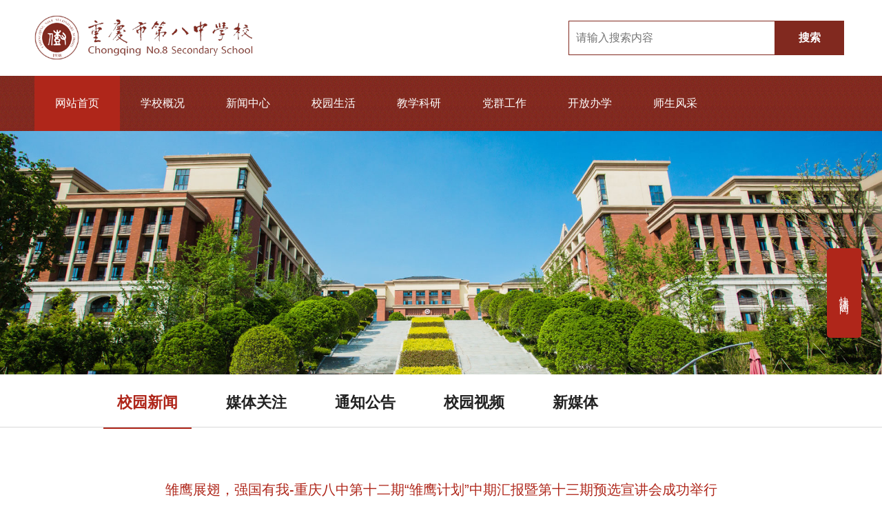

--- FILE ---
content_type: text/html; charset=utf-8
request_url: https://cqbz.cn/article/8105/
body_size: 5269
content:
<!DOCTYPE html>

<html lang="en">
<head>
    <meta charset="UTF-8">
    
    <title>雏鹰展翅，强国有我-重庆八中第十二期“雏鹰计划”中期汇报暨第十三期预选宣讲会成功举行 | 重庆市第八中学校</title>
    <meta name="description" content="10月26日下午，第十二期“雏鹰计划”中期汇报暨第十三期预选宣讲会在我校沙坪坝校区隆重举行，校党委书记卿知人、现教中心主任明翔宇及雏鹰计划相关指导教师出席了本次宣讲会。">

    <meta name="baidu-site-verification" content="codeva-pci5xLkvTt" />
    <meta name="viewport" content="width=device-width, initial-scale=1.0">
    <meta name="renderer" content="webkit">
    <link rel="shortcut icon" href="/static/assets/images/favicon.ico">
    <script src="/static/js/jquery-3.6.3.min.js"></script>
    <script src="/static/js/jquery.lazyload.min.js"></script>
    <link rel="stylesheet"  type="text/css"  href="/static/css/web.css">
    
    

</head>
<body>
<div class="header">
    <div class="main">
        <div class="logo">
            <a href="/"><img src="/static/image/loho2.png" alt=""></a>
        </div>
        <div class="search">
            <form action="/search/" method="get">
                <input type="text" name="search" placeholder="请输入搜索内容">
                <button type="submit">搜索</button>
            </form>
        </div>
    </div>
</div>
<div class="nav">
    <div class="main">
        <a href="/"><div class="nav-item active">网站首页</div></a>
        
            <div class="nav-item-warp">
            
                <a href="/about/"><div class="nav-item">学校概况</div></a>
            
                <div class="nav-item-list">
                    <div class="nav-item-list-items">
                    
                        
                                <div><a href="/about/">学校简介</a></div>
                            
                    
                        
                                <div><a href="/xxld/">学校领导</a></div>
                            
                    
                        
                                <div><a href="/history/">历史沿革</a></div>
                            
                    
                        
                                <div><a href="/reward/">学校荣誉</a></div>
                            
                    
                    </div>

                <div class="nav-item-list-cover">
                    <img src="/UploadFiles/Column/2-1_2.jpg">
                </div>
                </div>
            </div>
        
            <div class="nav-item-warp">
            
             <a href="/column/2/"><div class="nav-item">新闻中心</div></a>
            
                <div class="nav-item-list">
                    <div class="nav-item-list-items">
                    
                        
                                <div><a href="/list/7/">校园新闻</a></div>
                            
                    
                        
                                <div><a href="/list/8/">媒体关注</a></div>
                            
                    
                        
                                <div><a href="/list/10/">通知公告</a></div>
                            
                    
                        
                                <div><a href="/list/11/">校园视频</a></div>
                            
                    
                        
                                <div><a href="/list/34/">新媒体</a></div>
                            
                    
                    </div>

                <div class="nav-item-list-cover">
                    <img src="/UploadFiles/Column/2-1_2_5W5Xx04.jpg">
                </div>
                </div>
            </div>
        
            <div class="nav-item-warp">
            
             <a href="/column/3/"><div class="nav-item">校园生活</div></a>
            
                <div class="nav-item-list">
                    <div class="nav-item-list-items">
                    
                        
                                <div><a href="/list/12/">树人讲堂</a></div>
                            
                    
                        
                                <div><a href="/list/13/">唯美育真</a></div>
                            
                    
                        
                                <div><a href="/list/14/">活动育德</a></div>
                            
                    
                        
                                <div><a href="/list/18/">书香校园</a></div>
                            
                    
                        
                                <div><a href="/list/35/">悦身健体</a></div>
                            
                    
                        
                                <div><a href="/list/36/">科技创新</a></div>
                            
                    
                    </div>

                <div class="nav-item-list-cover">
                    <img src="/UploadFiles/Column/2-1_2_ztgEmEo.jpg">
                </div>
                </div>
            </div>
        
            <div class="nav-item-warp">
            
             <a href="/column/4/"><div class="nav-item">教学科研</div></a>
            
                <div class="nav-item-list">
                    <div class="nav-item-list-items">
                    
                        
                                <div><a href="/list/19/">教改动态</a></div>
                            
                    
                        
                                <div><a href="/list/20/">课程研究</a></div>
                            
                    
                        
                                <div><a href="/list/21/">名师工作室</a></div>
                            
                    
                        
                                <div><a href="/list/24/">课程中心</a></div>
                            
                    
                    </div>

                <div class="nav-item-list-cover">
                    <img src="/UploadFiles/Column/2-1_2_51XKfxA.jpg">
                </div>
                </div>
            </div>
        
            <div class="nav-item-warp">
            
             <a href="/column/5/"><div class="nav-item">党群工作</div></a>
            
                <div class="nav-item-list">
                    <div class="nav-item-list-items">
                    
                        
                                <div><a href="/list/25/">党建动态</a></div>
                            
                    
                        
                                <div><a href="/list/26/">群团工作</a></div>
                            
                    
                        
                                <div><a href="/list/37/">职工之家</a></div>
                            
                    
                        
                                <div><a href="/list/38/">后勤保障</a></div>
                            
                    
                    </div>

                <div class="nav-item-list-cover">
                    <img src="/UploadFiles/Column/2-1_2_9CV61Ta.jpg">
                </div>
                </div>
            </div>
        
            <div class="nav-item-warp">
            
             <a href="/column/6/"><div class="nav-item">开放办学</div></a>
            
                <div class="nav-item-list">
                    <div class="nav-item-list-items">
                    
                        
                                <div><a href="/list/29/">国际交流</a></div>
                            
                    
                        
                                <div><a href="/list/44/">智慧云</a></div>
                            
                    
                        
                                <div><a href="/list/45/">校际交流</a></div>
                            
                    
                    </div>

                <div class="nav-item-list-cover">
                    <img src="/UploadFiles/Column/2-1_2_D78I4L7.jpg">
                </div>
                </div>
            </div>
        
            <div class="nav-item-warp">
            
             <a href="/column/7/"><div class="nav-item">师生风采</div></a>
            
                <div class="nav-item-list">
                    <div class="nav-item-list-items">
                    
                        
                                <div><a href="/list/3/">名师集锦</a></div>
                            
                    
                        
                                <div><a href="/list/5/">八中骄子</a></div>
                            
                    
                    </div>

                <div class="nav-item-list-cover">
                    <img src="/UploadFiles/Column/2-1_2_ieq3iVG.jpg">
                </div>
                </div>
            </div>
        

    </div>
</div>

    <div class="content" id="content">
    <div class="list-banner">
        <img src="/static/image/web/list_banner.jpg" alt="">
    </div>
    <div class="list-title">
        <div class="list-list">
            <ul>
                 
                    <li><a class="list-list-item" href="/list/7/">校园新闻</a></li>
                
                    <li><a class="list-list-item" href="/list/8/">媒体关注</a></li>
                
                    <li><a class="list-list-item" href="/list/10/">通知公告</a></li>
                
                    <li><a class="list-list-item" href="/list/11/">校园视频</a></li>
                
                    <li><a class="list-list-item" href="/list/34/">新媒体</a></li>
                
            </ul>
        </div>
    </div>
        <div class="detail main">
            <div class="list-center">
            
                <div class="detail-header">
                    <div class="detail-title">雏鹰展翅，强国有我-重庆八中第十二期“雏鹰计划”中期汇报暨第十三期预选宣讲会成功举行</div>
                    <div class="detail-meta">
                        2023年10月31日 发布人：<span class="no-pre1">现教中心</span> 撰稿人：<span class="no-pre2">向宇</span> 摄影：<span class="no-pre3">向宇</span>
                    </div>
                </div>
                <div class="detail-content">
                    <p>10月26日下午，第十二期“雏鹰计划”中期汇报暨第十三期预选宣讲会在我校沙坪坝校区隆重举行，校党委书记卿知人、现教中心主任明翔宇及雏鹰计划相关指导教师出席了本次宣讲会。宣讲会由明翔宇主任主持，来自高一年级共200余名新生参加。</p><p>明翔宇主任首先为同学们介绍了重庆市青少年创新人才培养雏鹰计划基本概况，勉励同学们以振新中华为己任，努力提升创新能力，积极参与青少年科技创新实践活动。</p><p style="text-align: center; "><img src="/UploadFiles/django-summernote/2023-10-31/fbc27057-a278-4309-abcd-abbcf350c819.png" style="width: 1080px;"></p><p style="text-align: center; ">明翔宇主任介绍雏鹰计划基本概况</p><p>第十二期“雏鹰计划”项目学员在梅春练老师、梁文韬老师、张兢老师、朱紫老师的引领下，分别对《镁在新型低共熔溶剂中的电沉积实验研究》、《航空航天承重构件的轻量化设计及3D打印实现》、《“三明治”式夹层雾汽集水装置的结构设计及制备》、《星际空间中的酒精分子探测》、《基于基质改良的生物滞留设施溶解性污染物去除机理研究》等5个雏鹰计划项目进行了中期汇报。学员们对雏鹰计划所学内容、学习感悟及收获体会与在座同学进行了分享交流，让同学们对雏鹰计划有了更加深入的认识和了解，进一步激发了同学们参与雏鹰计划的热情，随后向宇老师对中学生应如何开展雏鹰计划项目学习，向同学们进行了相关介绍。</p><p style="text-align: center; "><img src="/UploadFiles/django-summernote/2023-10-31/2c99d488-ec1b-4bb0-ac39-20b5d4939a31.png" style="width: 1080px;"></p><p style="text-align: center; ">梅春练老师介绍雏鹰计划项目学员</p><p style="text-align: center; "><img src="/UploadFiles/django-summernote/2023-10-31/5c9d9cea-0bcc-4211-9f1a-cff21fc2fe3f.png" style="width: 1080px;"></p><p style="text-align: center; ">张兢老师介绍雏鹰计划学员</p><p style="text-align: center; "><img src="/UploadFiles/django-summernote/2023-10-31/e9b1f9cb-8bd9-437d-adeb-45ebb6d84763.png" style="width: 1080px;"></p><p style="text-align: center; ">第十二期学员介绍雏鹰计划项目</p><p style="text-align: center; "><img src="/UploadFiles/django-summernote/2023-10-31/8b30a55f-2061-45aa-989b-0862a2522f54.png" style="width: 1080px;"></p><p style="text-align: center; ">第十二期学员介绍雏鹰计划项目</p><p style="text-align: center; "><img src="/UploadFiles/django-summernote/2023-10-31/c1d6cd1c-3fd3-434e-b7ef-bd80deab439e.png" style="width: 1080px;"></p><p style="text-align: center; ">向宇老师介绍雏鹰计划项目学习要点</p><p>宣讲会最后，卿知人书记向雏鹰计划指导老师颁发聘书，勉励老师们在工作中将创新人才培养和日常教学进一步融合，为拔尖创新人才培养添砖加瓦，并再次鼓励在座同学树立远大志向，勇于创新，相信自己，为国家科技创新事业贡献出自己的一份力量。</p><p style="text-align: center; "><img src="/UploadFiles/django-summernote/2023-10-31/bf02b670-cd99-4e08-8e4a-7ee5f49e58e5.png" style="width: 1080px;"></p><p style="text-align: center; ">卿知人书记向雏鹰计划指导教师发放聘书</p><p style="text-align: center; "><img src="/UploadFiles/django-summernote/2023-10-31/d6e799ce-1b7c-4793-b70e-7e46629c7a1c.png" style="width: 1080px;"></p><p style="text-align: center; ">卿知人书记勉励同学们为科技创新贡献力量</p>
                </div>
                
                <div class="more-article">
                    
                        <div class="next-article">下一篇：<a href="/article/8106/">武汉理工大学录取喜报</a> </div>
                    

                    
                        <div class="pre-article">上一篇：<a href="/article/8104/">深处种菱浅种稻，不深不浅种荷花——重庆市八中渝北龙兴中学校教职工大会举行</a></div>
                    
                </div>
                
            
            </div>
        </div>
    </div>
    <script>
        var cate_obj = $('.list-list-item');
        cate_obj.each(function (i) {
            var title1 = $(this).text();
            var title2 = "校园新闻";
            if (title1==title2){
                $(this).addClass('list-list-item-active');
            }
        });
        var s1 = $('.no-pre1').text();
        var s2 = $('.no-pre2').text();
        var s3 = $('.no-pre3').text();
        var m1 = s1.replace('发布人：','');
        var m2 =  s2.replace('撰稿：','');
         var m3 = s3.replace('摄影：','');
        $('.no-pre1').html(m1);
        $('.no-pre2').html(m2);
        $('.no-pre3').html(m3);

        
        
        
        
    </script>


<div class="footer-top">
    <div class="f main">
             
            <div class="f1">
            <div class="f1-title">学校概况</div>
                 
                     
                         <div class="f1-item"><a href="/about/">学校简介</a></div>
                     
                 
                     
                         <div class="f1-item" ><a href="/xxld/">学校领导</a></div>
                     
                 
                     
                         <div class="f1-item"><a href="/history/">历史沿革</a></div>
                     
                 
                     
                         <div class="f1-item"><a href="/reward/">学校荣誉</a></div>
                     
                 
            </div>
            
            <div class="f1">
            <div class="f1-title">新闻中心</div>
                 
                     
                         <div class="f1-item"><a href="/list/7/">校园新闻</a></div>
                     
                 
                     
                         <div class="f1-item"><a href="/list/8/">媒体关注</a></div>
                     
                 
                     
                         <div class="f1-item"><a href="/list/10/">通知公告</a></div>
                     
                 
                     
                         <div class="f1-item"><a href="/list/11/">校园视频</a></div>
                     
                 
                     
                         <div class="f1-item"><a href="/list/34/">新媒体</a></div>
                     
                 
            </div>
            
            <div class="f1">
            <div class="f1-title">校园生活</div>
                 
                     
                         <div class="f1-item"><a href="/list/12/">树人讲堂</a></div>
                     
                 
                     
                         <div class="f1-item"><a href="/list/13/">唯美育真</a></div>
                     
                 
                     
                         <div class="f1-item"><a href="/list/14/">活动育德</a></div>
                     
                 
                     
                         <div class="f1-item"><a href="/list/18/">书香校园</a></div>
                     
                 
                     
                         <div class="f1-item"><a href="/list/35/">悦身健体</a></div>
                     
                 
                     
                         <div class="f1-item"><a href="/list/36/">科技创新</a></div>
                     
                 
            </div>
            
            <div class="f1">
            <div class="f1-title">教学科研</div>
                 
                     
                         <div class="f1-item"><a href="/list/19/">教改动态</a></div>
                     
                 
                     
                         <div class="f1-item"><a href="/list/20/">课程研究</a></div>
                     
                 
                     
                         <div class="f1-item"><a href="/list/21/">名师工作室</a></div>
                     
                 
                     
                         <div class="f1-item"><a href="/list/24/">课程中心</a></div>
                     
                 
            </div>
            
            <div class="f1">
            <div class="f1-title">党群工作</div>
                 
                     
                         <div class="f1-item"><a href="/list/25/">党建动态</a></div>
                     
                 
                     
                         <div class="f1-item"><a href="/list/26/">群团工作</a></div>
                     
                 
                     
                         <div class="f1-item"><a href="/list/37/">职工之家</a></div>
                     
                 
                     
                         <div class="f1-item"><a href="/list/38/">后勤保障</a></div>
                     
                 
            </div>
            
            <div class="f1">
            <div class="f1-title">开放办学</div>
                 
                     
                         <div class="f1-item"><a href="/list/29/">国际交流</a></div>
                     
                 
                     
                         <div class="f1-item"><a href="/list/44/">智慧云</a></div>
                     
                 
                     
                         <div class="f1-item"><a href="/list/45/">校际交流</a></div>
                     
                 
            </div>
            
            <div class="f1">
            <div class="f1-title">师生风采</div>
                 
                     
                         <div class="f1-item"><a href="/list/3/">名师集锦</a></div>
                     
                 
                     
                         <div class="f1-item"><a href="/list/5/">八中骄子</a></div>
                     
                 
            </div>
            





            <div class="f1">
                <img src="/static/image/wechat.jpg">
            </div>

    </div>
</div>

<div class="footer">
    <div class="main">
        <div>重庆市第八中学校 ┋ 党委书记：周迎春 ┋ 重庆市两江新区中央公园北路8号 ┋  重庆市沙坪坝区小龙坎正街96号 ┋ 入学咨询：023-65013021、023-65013022</div>
        <div>Copyright © 2003－2023 www.cqbz.cn All Rights Reserved <a target="_blank" style="color: white" href="https://beian.miit.gov.cn/">渝ICP备12004076号-1</a></div>
    </div>
</div>
<div id="floating-button" onclick="toggleNav()">
        <span class="button-text">快 捷 访 问</span>
        <div class="floating-open">

        </div>
    </div>
    <div id="side-nav" class="hidden">
    <div class="side-nav-item">
        <a href="https://oa.cqbz.cn/">
            <div class="side-nav-item-icon">
                <img src="/static/image/web/OA.png" alt="" class="default-icon">
                <img src="/static/image/web/OA_white.png" alt="" class="hover-icon">
            </div>
            <div class="side-nav-item-text">在线办公</div>
        </a>
    </div>
    <div class="side-nav-item" onmouseover="showImage()" onmouseout="hideImage()">
        <div class="side-nav-item-icon">
            <img src="/static/image/web/qrcode.png" alt="" class="default-icon">
            <img src="/static/image/web/qrcode_white.png" alt="" class="hover-icon">
        </div>
        <div class="side-nav-item-text">微信公众号</div>
        <div class="image-popup" id="image-popup">
            <img src="/static/image/wechat.jpg" alt="" width="168" height="168">
</div>
</div>
<div class="side-nav-item close-btn">
<a href="#" onclick="toggleNav()">
<div class="side-nav-item-text">关闭</div>
</a>
</div>

</div>




<script>
    $(function() {
        $("img.lazy").lazyload({effect: "fadeIn"});
    });
    function toggleNav() {
    const sideNav = document.getElementById("side-nav");
    if (sideNav.classList.contains("hidden")) {
        sideNav.classList.remove("hidden");
        sideNav.classList.add("visible");
    } else {
        sideNav.classList.remove("visible");
        sideNav.classList.add("hidden");
    }
}
function showImage() {
    const imagePopup = document.getElementById("image-popup");
    imagePopup.style.display = "block";
}

function hideImage() {
    const imagePopup = document.getElementById("image-popup");
    imagePopup.style.display = "none";
}

</script>
<script>
    $(window).scroll(function () {if ($(window).scrollTop() > 110) {$('.nav').addClass('nav-fixed');} else {$('.nav').removeClass('nav-fixed');}});
    $(function () {$('.nav-item-warp').hover(function () {$(this).find('.nav-item-list').show();},function () {$(this).find('.nav-item-list').hide();});});
    $(function () {$('.nav-item-warp').each(function (index) {$(this).find('.nav-item-list').css('left', index*50+124);});});
    // 以下为手机端自动跳转

         // borwserRedirect
             var bForcepc = fGetQuery("dv") == "pc";
             function fBrowserRedirect(){
              var sUserAgent = navigator.userAgent.toLowerCase();
              var bIsIpad = sUserAgent.match(/ipad/i) == "ipad";
              var bIsIphoneOs = sUserAgent.match(/iphone os/i) == "iphone os";
              var bIsMidp = sUserAgent.match(/midp/i) == "midp";
              var bIsUc7 = sUserAgent.match(/rv:1.2.3.4/i) == "rv:1.2.3.4";
              var bIsUc = sUserAgent.match(/ucweb/i) == "ucweb";
              var bIsAndroid = sUserAgent.match(/android/i) == "android";
              var bIsCE = sUserAgent.match(/windows ce/i) == "windows ce";
              var bIsWM = sUserAgent.match(/windows mobile/i) == "windows mobile";

              if(bIsIpad){
               var sUrl = location.href;
               var rUrl = sUrl.replace('cqbz.cn','cqbz.cn/m')
               if(!bForcepc){
                window.location.href = rUrl;
               }
              }
              if(bIsIphoneOs || bIsAndroid){
               var sUrl = location.href;
               var rUrl = sUrl.replace('cqbz.cn','cqbz.cn/m')
               if(!bForcepc){
                window.location.href = rUrl;
               }
              }
              if(bIsMidp||bIsUc7||bIsUc||bIsCE||bIsWM){
               var sUrl = location.href;
               var rUrl = sUrl.replace('cqbz.cn','cqbz.cn/m')
               if(!bForcepc){
                window.location.href = rUrl;
               }
              }
             }
             function fGetQuery(name){//获取参数值
              var sUrl = window.location.search.substr(1);
              var r = sUrl.match(new RegExp("(^|&)" + name + "=([^&]*)(&|$)"));
              return (r == null ? null : (r[2]));
             }
             function fShowVerBlock(){
              if(bForcepc){
               document.getElementByIdx_x("dv_block").style.display = "block";
              }
              else{
               document.getElementByIdx_x("ad_block").style.display = "block";
              }
             }
             fBrowserRedirect();
</script>

</body>
</html>

--- FILE ---
content_type: text/css
request_url: https://cqbz.cn/static/css/web.css
body_size: 4482
content:
* {
    padding: 0;
    margin: 0;
    border: 0;
    outline: 0;
    font-size: 100%;
    vertical-align: baseline;
    background: transparent;
    font-family: "Microsoft YaHei","Hiragino Sans GB","Hiragino Sans GB W3","WenQuanYi Micro Hei",sans-serif;
    box-sizing: border-box;
    -moz-box-sizing: border-box;
    -webkit-box-sizing: border-box;
}
#floating-button {
    position: fixed;
    top: 50%;
    right: 30px;
    height: 130px;
    width: 50px;
    font-size: 20px;
    background-color: #af261a;
    border-radius: 5px;
    display: flex;
    justify-content: center;
    align-items: center;
    cursor: pointer;
    z-index: 999;
    writing-mode: vertical-rl; /* 设置竖排，从右向左排列 */
    text-align: center;
}

.button-text {
    color: white;
    font-size: 14px;
    line-height: 1.5;
    writing-mode: vertical-rl;
    text-orientation: mixed;
}

#side-nav {
    position: fixed;
    top: 40%;
    right: -50px;
    width: 100px;
    height: auto;
    border: 1px solid #af261a;
    background-color: white;
    transition: all 0.3s;
    z-index: 1000;
    border-radius: 5px;
}

#side-nav.hidden {
    right: -100px;
}

#side-nav.visible {
    right: 30px;
}

.side-nav-item {
    width: 100px;
    height: 100px;
    display: flex;
    flex-direction: column;
    justify-content: center;
    align-items: center;
    text-align: center;
    border-bottom: 1px solid #af261a;
    position: relative;
    cursor: pointer;
}

.side-nav-item:last-child {
    border-bottom: none;
}

.side-nav-item-icon {
    display: flex;
    justify-content: center;
    align-items: center;
    margin-bottom: 10px;
}

.side-nav-item-icon img {
    width: 40px;
    height: auto;
}

.side-nav-item-text {
    color: #af261a;
}

.side-nav-item a {
    display: flex;
    flex-direction: column;
    justify-content: center;
    align-items: center;
    width: 100%;
    height: 100%;
    text-decoration: none;
}

.side-nav-item:hover {
    background-color: #af261a;
}

.side-nav-item:hover .side-nav-item-text {
    color: white;
}

.hover-icon {display: none;
}

.side-nav-item:hover .hover-icon {
display: block;
}

.side-nav-item:hover .default-icon {
display: none;
}

.close-btn {
    background-color: #af261a;
    border-bottom-right-radius: 5px;
    border-bottom-left-radius: 5px;
}

.close-btn .side-nav-item-text {
color: white;
}

.image-popup {
    display: none;
    position: absolute;
    right: 100px;
    top: -50px;
    padding: 10px;
    background: white;
    border: 1px solid #af261a;
}

a {
    text-decoration: none;
    color: #333;
}

a:hover {
   color: #af261a;
}

li {
    list-style: none;
}

.main {
    width: 100%;
    height: auto;
    margin: 0 auto;
    max-width: 1400px;
    min-width: 980px;
    padding: 0 50px;
}

.hidden {
    display: none;
}

.header {
    width: 100%;
    height: 110px;
    background: #fff;
    min-width: 980px;
}

.header-top {
    width: 100%;
    height: 40px;
    background: #f5f5f5;
    line-height: 40px;
    font-size: 12px;
    color: #666;
}

.header-top a {
    color: #666;
    margin-right: 20px;
    transition: all 0.3s;
}

.header-top a:hover {
    color: #af261a;
}

.logo {
    width: 324px;
    height: 65px;
    float: left;
    padding-top: 22px;
}

.logo img {
    width: 324px;
    height: 65px;
}

.search {
    width: 405px;
    height: 50px;
    float: right;
    padding-top: 30px;
}

.search input {
    width: 300px;
    height: 50px;
    border: 1px solid #81291f;
    padding: 0 10px;
    float: left;
}

.search button {
    width: 100px;
    height: 50px;
    border: 1px solid #81291f;
    background: #81291f;
    color: #fff;
    font-size: 16px;
    font-weight: bold;
    cursor: pointer;
    float: left;
     transition: all 0.3s;
}

.search button:hover {
    background: #af261a;
    color: #fff;
}

.nav {
    width: 100%;
    height: 80px;
    min-width: 980px;
    background: url("../image/web/nav_bg.png") repeat-x;

}

.nav-item-warp {
    position: relative;
}

.nav-fixed {
    position: fixed;
    top: 0;
    left: 0;
    z-index: 1000;
}
.banner-fixed {
    position: fixed;
    top: 80px;
    left: 0;
    z-index: 999;
}

.nav .nav-item {
    height: 80px;
    line-height: 80px;
    text-align: center;
    color: #fff;
    font-size: 16px;
    padding: 0 30px;
    float: left;
    transition: background 0.3s;
}

.nav .nav-item:hover {
    background: #af261a;
    color: #fff;
}
.nav .active {
    background: #af261a;
    color: #fff;
}

.nav-item-list {
    width: 900px;
    height: 160px;
    display: none;
    overflow: hidden;
    padding: 20px;
    position: absolute;
    z-index: 1000;
    top: 80px;
    background: #fff;
    background-size: contain;
    -webkit-box-shadow: 0 0 10px #ccc;
    -moz-box-shadow: 0 0 10px #ccc;
    box-shadow: 0 0 10px #ccc;
}

.nav-item-list .nav-item-list-items {
    width: 600px;
    height: auto;
    overflow: hidden;
    padding-left: 20px;
    padding-top: 20px;
    float: left;

}

.nav-item-list .nav-item-list-items div{
    width: 33.33%;
    height: 20px;
    margin-bottom: 20px;
    float: left;
}

.nav-item-list .nav-item-list-items div a {
    position: relative;
}

.nav-item-list .nav-item-list-items div>a:before {
    content: " ";
    width: 4px;
    height: 4px;
    background: #ccc;
    position: absolute;
    left: -11px;
    top: 9px;
    border-radius: 50%;
}

.nav-item-list .nav-item-list-cover {
    width: 250px;
    float: right;
}

.nav-item-list .nav-item-list-cover img {
    width: 100%;
    height: auto;
}

.banner {
    width: 100%;
    min-width: 980px;
}

.banner .swiper-pagination-bullet {
    width: 10px;
    height: 10px;
    background: #fff;
    opacity: 1;
    border-radius: 50%;
}

.banner .swiper-pagination-bullet-active {
    background: #af261a;
}


.content {
    width: 100%;
    background: #fff;
    min-width: 980px;
    /*margin-top: 500px;*/
    overflow: hidden;
    position: relative;
    z-index: 999;
}

.news {
    width: 100%;
    height: 560px;
    overflow: hidden;
    padding-top: 50px;
    margin-top: 50px;
}

.news-col {
    width:50%;
    height: auto;
    overflow: hidden;
    float: left;
}

.last-new {
    height: auto;
    overflow: hidden;
    padding-left: 40px;
}

.news-title {
    width: 100%;
    height: 50px;
    line-height: 50px;
    font-size: 18px;
    font-weight: bold;
    color: #af261a;
    border-bottom: 1px solid #ccc;
    margin-bottom: 20px;
}

.news-title span {
    font-size: 14px;
    font-weight: normal;
    color: #333;
    float: right;
}

.news-title span:hover {
    color: #af261a;
    transition: color 0.3s;
}

.news-list {
    width: 100%;
    height: auto;
    overflow: hidden;
}

.news-list .news-item {
    width: 100%;
    height: 60px;
    overflow: hidden;
    border-bottom: 1px dotted #ccc;
    position: relative;
    cursor: pointer;
}

.news-list .news-item:hover {
    height: 80px;
    border-bottom: 1px solid #af261a;
    font-weight: bold;
}

.news-list .news-item:hover   .news-item-time {
    height: 80px;
    line-height: 80px;
    transition: all 0.3s;
}

.news-list .news-item:hover  .news-item-title {
    height: 80px;
    line-height: 80px;
    transition: all 0.3s;
    color: #af261a;
}

.news-list .news-item .news-item-time {
    width: 100px;
    height: 60px;
    line-height: 60px;
    position: absolute;
    overflow: hidden;
    left: 0;
    color: #af261a;
    font-size: 14px;
    transition: all 0.3s;
}

.news-list .news-item .news-item-title {
    width: 100%;
    padding-left: 100px;
    height: 60px;
    line-height: 60px;
    float: left;
    color: #333;
    font-size: 16px;
    overflow: hidden;
    text-overflow: ellipsis;
    white-space: nowrap;
    transition: all 0.3s;
}

.footer-top {
    width: 100%;
    min-width: 980px;
    background: #f1f1f1;
    position: relative;
    z-index: 999;
    height: 230px;
    padding-top: 20px;
}

.footer {
    width: 100%;
    min-width: 980px;
    height: 80px;
    background: url("../image/web/nav_bg.png") repeat-x;
    z-index: 999;
    position: relative;
}


.footer .main {
    padding-top: 15px;
}

.footer .main div {
    width: 100%;
    line-height: 25px;
    text-align: center;
    color: #fff;
    font-size: 12px;
}

.news-list-mix {
    width: 100%;
    height: auto;
    min-height: 200px;
    overflow: hidden;
}

.news-list-mix-item {
    width: 50%;
    padding-right: 20px;
    height: auto;
    min-height: 200px;
    overflow: hidden;
    float: left;
    cursor: pointer;
}

.news-list-mix-item:nth-child(2n) {
    padding-right: 0;
    padding-left: 20px;
}

.news-list-mix-cover{
    width: 100%;
    height: auto;
    overflow: hidden;
    position: relative;

}

.news-list-mix-cover .news-list-mix-title {
    width: 100%;
    height: 60px;
    line-height: 25px;
    font-size: 16px;
    font-weight: bold;
    padding: 5px 10px;
    color: #fff;
    position: absolute;
    bottom: 0;
    left: 0;
    background: rgba(0,0,0,0.5);
    overflow: hidden;
    text-overflow: ellipsis;
    display: -webkit-box;
    -webkit-line-clamp: 2;
    -webkit-box-orient: vertical;
}
.news-list-mix-cover:hover .news-list-mix-title {
    background: rgba(178,38,25,0.5);
    transition: background-color 0.3s;
}

.news-list-mix-title span {
    font-size: 12px;
    margin-right: 5px;
}

.news-list-mix-cover img {
    width: 100%;
    height: auto;
}

.news-list-mix-cover:hover img {
    transform: scale(1.1);
    transition: transform 0.3s ease-in-out;
}

.news-list-text {
    width: 100%;
    height: auto;
    overflow: hidden;
    padding-top: 40px;
}

.news-list-text-item {
    width: 50%;
    padding-right: 20px;
    float: left;
}

.news-list-text-item:nth-child(2) {
    padding-right: 0;
    padding-left: 20px;
}

.news-list-text-item .news-list-text-title {
    width: 100%;
    height: auto;
    line-height: 30px;
    min-height: 60px;
    font-size: 18px;
    font-weight: bold;
    color: #af261a;
    margin-bottom: 20px;
    overflow: hidden;
    text-overflow: ellipsis;
    display: -webkit-box;
    -webkit-line-clamp: 2;
    -webkit-box-orient: vertical;
}

.news-list-text-wrap {
    background: #fff;
    width: 100%;
    padding: 10px;
    border: 1px solid #ccc;
}

.news-list-text-wrap:hover {
    border: 1px solid #af261a;
    background: #af261a;
    transition: border 0.3s;
}

.news-list-text-wrap:hover .news-list-text-title {
    color: #fff;
    transition: color 0.3s;
}

.news-list-text-item .news-list-text-time {
    width: 100%;
    height: 30px;
    line-height: 30px;
    font-size: 14px;
    color: #333;
    text-align: right;
    border-top: 1px solid #ccc;
}

.news-list-text-wrap:hover .news-list-text-time {
    color: #fff;
    border-color: #fff;
    transition: color 0.3s;
}

.special {
    width: 100%;
    min-width: 980px;
    height: auto;
    overflow: hidden;
    margin-top: 100px;
    background: url("../image/web/md_bg.png") repeat;
    padding: 20px;
}

.special-title {
    width: 100%;
    height: 120px;
    line-height: 120px;
    font-size: 22px;
    font-weight: bold;
    color: #af261a;
    text-align: center;
    background: url(../image/web/titlebg.png) no-repeat center;
    margin: auto;
}


.special-list {
    width: 100%;
    overflow: hidden;
    margin-bottom: 20px;
}

.special-list-item {
    width: 20%;
    height: auto;
    max-height: 290px;
    float: left;
    padding-left: 20px;
    padding-right: 20px;
     cursor: pointer;
}


.special-list-item-cover {
    width: 100%;
    height: auto;
    max-height: 290px;
    overflow: hidden;
    position: relative;
    cursor: pointer;
}

.special-list-item-cover img {
    width: 100%;
    height: auto;
    max-height: 290px;
     cursor: pointer;
}

.special-list-item-title {
    width: auto;
    color: #fff;
    position: absolute;
    height: 40px;
    line-height: 40px;
    padding: 0 10px;
    z-index: 1;
    bottom: 0;
    border-bottom: 40px solid rgba(220,137,37,.9);
    border-right: 40px solid transparent;
}

.special-list-item-cover:hover:before, .special-list-item-cover:focus:before, .special-list-item-cover:active:before {
    width: 25px;
    height: 25px;
}

.special-list-item-cover:before {
    pointer-events: none;
    position: absolute;
    content: '';
    height: 0;
    width: 0;
    top: 0;
    right: 0;
    background: #efebea;
    background: linear-gradient(225deg, #efebea 45%, #CCC 50%, #FFF 56%, #efebea 80%);
    box-shadow: -1px 1px 1px rgba(0, 0, 0, 0.0);
    -webkit-transition-duration: 0.2s;
    transition-duration: 0.2s;
    -webkit-transition-property: width, height;
    transition-property: width, height;
}

.others {
    width: 100%;
    height: auto;
    overflow: hidden;
    padding-top: 50px;
    margin-top: 50px;
}

.others-col {
    width: 33.33%;
    height: auto;
    overflow: hidden;
    float: left;
    padding:0 20px;
}

/*.others-col:nth-child(3n) {*/
/*    padding-left: 40px;*/
/*}*/


.others-item-title {
    width: 100%;
    height: 60px;
    line-height: 60px;
    float: left;
    color: #333;
    font-size: 16px;
    overflow: hidden;
    text-overflow: ellipsis;
    white-space: nowrap;
    transition: all 0.3s;
}

.others-item-title span{
    font-size: 14px;
    /*font-family: Impact;*/
    line-height: 60px;
    padding-right: 10px;
    float: left;
    color: #656667;
    display: block;
    width: auto;
}

.others-list {
    width: 100%;
    height: auto;
    overflow: hidden;
}

.others-list .others-item {
    width: 100%;
    height: 60px;
    overflow: hidden;
    border-bottom: 1px dotted #ccc;
    position: relative;
    cursor: pointer;
}

.others-list .others-item:hover {
    border-bottom: 1px solid #af261a;
}

.others-list .others-item:hover .others-item-title {
    color: #af261a;
}

.video {
    width: 100%;
    height: 470px;
    overflow: hidden;
    margin-top: 100px;
    background: url("../image/web/md_bg.png") repeat;
    padding: 20px;
    position: relative;
    min-width: 980px;
}

.video-list {
    width: 10000px;
    height: 300px;
    overflow: hidden;
    margin-bottom: 20px;
    position: absolute;
}

.video-item {
    width: 330px;
    height: 260px;
    overflow: hidden;
    margin-bottom: 20px;
    margin-right: 40px;
    float: left;
}

.video-item-cover {
    width: 100%;
    height: 230px;
    overflow: hidden;
    position: relative;
}

.video-item-cover img {
    width: 100%;
    height: auto;
    max-height: 230px;
}

.video-item-title {
    width: 100%;
    height: 30px;
    line-height: 30px;
    font-size: 16px;
    background: #af261a;
    color: #fff;
    overflow: hidden;
    text-overflow: ellipsis;
    white-space: nowrap;
    margin-bottom: 10px;
    padding: 0 10px;
}

.video-item-play {
    width: 64px;
    height: 64px;
    line-height: 50px;
    background: url("../image/web/play.png") no-repeat center;
    opacity: 0.7;
    position: absolute;
    top: 50%;
    left: 50%;
    margin-top: -32px;
    margin-left: -32px;

}

.video-item:hover .video-item-play {
    opacity: 1;
}

.f1 {
    width: 12.5%;
    float: left;
    height: 230px;
    padding-top: 20px;
}

.f1-title {
    color: #af261a;
    font-size: 16px;
    margin-bottom: 6px;
}

.f1-item a {
    color: #333;
    font-size: 13px;
}

.links{
    width: 100%;
    height: auto;
    overflow: hidden;
    margin-top: 100px;
    padding: 20px;
    background: url("../image/web/md_bg.png") repeat;
    padding-bottom: 50px;
}

.links-list {
    width: 100%;
    height: auto;
    overflow: hidden;
}

.links-list ul li {
    width: auto;
    height: 40px;
    float: left;
    text-align: center;
    line-height: 40px;
    font-size: 14px;
    color: #333;
    cursor: pointer;
    margin-right: 40px;
    margin-bottom: 20px;
}

.links-list-item {
    width: auto;
    height: auto;
    padding: 0 10px;
    overflow: hidden;
    padding-left: 47px;
    margin-top: 20px;
    background: #af261a url("../image/web/lm.png") no-repeat 10px center;
    color: #fff;

}

.half {
    width: 100%;
    height: auto;
    overflow: hidden;
}

.tabs {
    width: 100%;
    height: 40px;
    margin-bottom: 20px;
}

.tab {
    width: 80px;
    height: 40px;
    line-height: 40px;
    text-align: center;
    font-size: 14px;
    background: #eee;
    color: #333;
    cursor: pointer;
    float: left;
    margin-right: 10px;
    transition: all 0.3s;
}

.tab:hover {
    background: #af261a;
    color: #fff;
}

.tab-active {
    background: #af261a;
    color: #fff;
}

.tab-pane {
    display: none;
}

.tab-pane-active {
    display: block;
}

/*临时代码*/

.detail {
    margin-top: 50px;
    height: auto;
    overflow: hidden;
    margin-bottom: 50px;
}

.list-left {
    width: 230px;
    float: left;
    margin-top: 20px;
}

.list-center {
    width: 100%;
    float: right;
    margin-top: 20px;
}

.list-left-cate {
    width: 230px;
    height: 40px;
    background: #912c02;
    color: #fff;
    padding-left: 20px;
    font-size: 16px;
    line-height: 40px;
}

.list-left-item {
    width: 230px;
    height: 45px;
    background: #e5e5e5;
    font-size: 15px;
    padding-left: 20px;
    line-height: 45px;
    color: #333;
    position: relative;
    border-bottom: 1px solid #d0d0d0;
}

.list-left-list {
    padding-top: 5px;
    background: #e5e5e5;
}

.list-left-item:after {
    content: ">";
    position: absolute;
    right: 20px;
}

.list-left-item:hover {
     color: #af261a;
    background: #d0d0d0;
}

.list-left-item-active {
     color: #af261a;
    background: #d0d0d0;
}

.detail-header {
    width: 100%;
    height: 90px;
    border-bottom: 1px solid #e5e5e5;
}

.detail-title {
    font-size: 20px;
    text-align: center;
    line-height: 40px;
    color: #af261a;
}

.detail-meta {
    line-height: 50px;
    font-size: 16px;
    color: #666;
    text-align: center;
}

.detail-content {
    width: 100%;
    height: auto;
    overflow: hidden;
    margin-top: 30px;
}

.detail-content table {
    width: 930px!important;
}

.detail-content table,.detail-content table tr th, .detail-content table tr td { border:1px solid #000000; }

.detail-content p {
    font-size: 16px;
    color: #666;
    line-height: 35px;
    margin-bottom: 10px;
    text-indent: 2em;
}

.detail-content p img {
    max-width: 750px;
    margin:0 auto;
    display: block;
}


.detail-content a {
     color: #af261a;
}


.next-article{
    width: 420px;
    float: left;
    height: 30px;
    margin-right: 20px;
    line-height: 30px;
    overflow: hidden; /*自动隐藏文字*/
    text-overflow: ellipsis;/*文字隐藏后添加省略号*/
    white-space: nowrap;/*强制不换行*/
}

.pre-article {
    width: 420px;
    float: right;
    height: 30px;
    line-height: 30px;
    overflow: hidden; /*自动隐藏文字*/
    text-overflow: ellipsis;/*文字隐藏后添加省略号*/
    white-space: nowrap;/*强制不换行*/
}

.next-article a, .pre-article a {
     color: #af261a;
}

.list-center-top {
    width: 100%;
    height: 40px;
    border-bottom: 2px solid #912c02;
    position: relative;
}

.list-center-cate {
    height: 38px;
    width: 100px;
    text-align: center;
    background: #912c02;
    color: #fff;
    line-height: 38px;
    font-size: 16px;
}

.list {
    width: 100%;
    height: auto;
    overflow: hidden;
    margin-top: 50px;
}

/*临时代码结束*/


/*专题页*/

.list-banner {
    width: 100%;
    height: auto;
    overflow: hidden;
    position: relative;
    min-width: 980px;
}

.list-banner img {
    width: 100%;
}

.list-special-title {
    color: #222;
    font-size: 20px;
    line-height: 70px;
    font-weight: bold;
    height: 73px;
    text-align: center;
    border-bottom: 1px #d8d8d8 solid;
    background: #fff;
}


.list-special {
    height: auto;
    overflow: hidden;
    margin-top: 50px;
}


.list-special-list-item {
    width:33.333%;
    height: auto;
    overflow: hidden;
    float: left;
    padding-right: 10px;
    padding-left: 10px;
    margin-bottom: 40px;
    position: relative;
    transition: all 0.3s;
}

.list-special-list-item-cover {
    width:100%;
    height: auto;
    transition: all 0.3s;
}

.list-special-list-item-cover img {
     width:100%;
}

.list-special-list-item-main {
    background: #f9f9f9;
    padding: 10px;
    transition: all 0.3s;
}


.list-special-list-item:hover .list-special-list-item-cover img {
    opacity: 0.8;
}

.list-special-list-item:hover .list-special-list-item-main {
     box-shadow: 0 0 10px #d8d8d8;
}

.list-special-list-item-title {
    width: 100%;
    height: 40px;
    font-size: 16px;
    color: black;
    line-height: 40px;
    display: block;
    white-space: nowrap !important;
    word-wrap: normal;
    overflow: hidden;
    white-space: nowrap;
    text-overflow: ellipsis;
    -o-text-overflow: ellipsis;
    -ms-text-overflow: ellipsis;
    -moz-text-overflow: ellipsis;
    -webkit-text-overflow: ellipsis;
}

.list-special-list-item-meta {
    width: 100%;
    margin-top: 20px;
    height: 30px;
    line-height: 30px;
    color: #999999;
    font-size: 12px;
    text-align: right;
}

.list-page {
    width: 100%;
    text-align: center;
    float: right;
    margin-top: 50px;
    height: 30px;
    margin-bottom: 30px;
}

.list-page a {
    border: 1px solid #e5e5e5;
    padding: 5px 10px;
    margin-left: 10px;
    font-size: 14px;
    color: #666;
}

.list-page a:hover {
    background: #af261a;
    border: 1px solid #af261a;
    color: #fff;
}

.list-title {
    color: #222;
    font-size: 20px;
    line-height: 70px;
    font-weight: bold;
    height: 73px;
    border-bottom: 1px #d8d8d8 solid;
    background: #fff;
}

.list-list {
    width: auto;
    margin-left: auto;
    margin-right: auto;
    max-width: 980px;
}

.list-list  ul li {
    float: left;
}

.list-list-item {
    display: inline-block;
    color: #222;
    margin-bottom: 20px;
    padding: 0px 20px;
    font-size: 22px;
    margin-right: 30px;
    line-height: 73px;
    vertical-align: top;
    white-space: nowrap;
}

.list-list-item-active {
    color: #af261a;
    border-bottom: 2px solid #af261a;
}

.list-list-item:hover {
    color: #af261a;
    border-bottom: 2px solid #af261a;
}

.about-content {
    width: 100%;
    height: auto;
    overflow: hidden;
    margin-bottom: 100px;
}

.about-content p {
    margin-bottom: 20px;
}

.about-title {
    text-align: center;
    font-size: 30px;
    color: #af261a;
    height: 80px;
    font-weight: bold;
}

.boss-table {
    border-top: 1px solid #ececec;
    border-bottom: 1px solid #ececec;
    border-left: none;
    border-right: none;
    width: 100%;
    border-spacing: 0;
    border-collapse: separate;
    margin-bottom: 100px;

}

.boss-table tr:nth-child(odd) {
    background: #f9f9f9;
}

.boss-table tbody tr td {
    padding-top: 0;
    padding-bottom: 0;
    min-width: 120px;
    color: #333333;
    font-size: 1em;
    height: 120px;
    border-top-color: #ecf0f4;
    text-align: center;
    line-height: 120px;
}

.boss-table tbody tr td:nth-child(2) {
    border-left: 1px solid #ececec;
    border-right: 1px solid #ececec;
}

.boss-table tr td img {
    width: 88px;
    height: 88px;
    border-radius: 50%;
    vertical-align:middle!important;
}

.boss-table tr:hover {
    transition: all 0.2s linear;
    -o-transition: all 0.2s linear;
    -ms-transition: all 0.2s linear;
    -moz-transition: all 0.2s linear;
    -webkit-transition: all 0.2s linear;
    background: #f0f0f0;

}

.boss-table tr:hover  td img {
    transition: all 0.2s linear;
    -o-transition: all 0.2s linear;
    -ms-transition: all 0.2s linear;
    -moz-transition: all 0.2s linear;
    -webkit-transition: all 0.2s linear;
    border: 4px solid #fff;
}

.more-article {
    margin-top: 50px;
    margin-bottom: 50px;
}

.page-search-item {
    width: 100%;
    height: auto;
    overflow: hidden;
    border-bottom: 1px dashed #d8d8d8;
    margin-top: 20px;
    padding: 1em 0;
}


.page-search-item h5 a {
    font-size: 18px;
    color: #666;
    font-weight: bold;
    line-height: 30px;
}
.page-search-item h5 a:hover {
    color: #af261a;
}

.page-search-item .text-success {
    color: #e06b61;
    font-size: 14px;
    line-height: 30px;
}

.page-search-item .text-muted {
    color: #878a99;
    font-size: 14px;
    margin: 5px 0;
}

.page-search-list {
    width: 100%;
    height: auto;
    overflow: hidden;
}

.page-search-title {
    width: auto;
    height: 40px;
    line-height: 40px;
    font-size: 14px;
    border-bottom: 1px solid #e9ebec;
    position: absolute;
    right: 0;
    top: 0;
}
.page-search-title span {
    color: #af261a;
    font-weight: bold;
    margin:0 3px;
}

.page-search-item .text-danger {
    color: red;
    line-height: 30px;
    padding: 0 2px;
    background: #ffecec;
}

.search-form {
    width: 980px;
    height: 80px;
    margin-left: auto;
    margin-right: auto;
    margin-top: 50px;
}

.search-form input {
    width: 780px;
    height: 80px;
    border: 1px solid #e5e5e5;
    padding: 0 20px;
    font-size: 18px;
    color: #222;
    float: left;
    margin-right: 10px;
    transition: all 0.2s linear;
}

.search-form button {
    width: 190px;
    height: 80px;
    background: #af261a;
    border: 1px solid #af261a;
    color: #fff;
    font-size: 18px;
    float: left;
    transition: all 0.2s linear;
    cursor: pointer;
}

.search-form button:hover {
    background: #b9483e;
    border: 1px solid #b9483e;
    color: #fff;
}

.search-form input:focus {
    outline: none;
    border: 1px solid #af261a;
}
